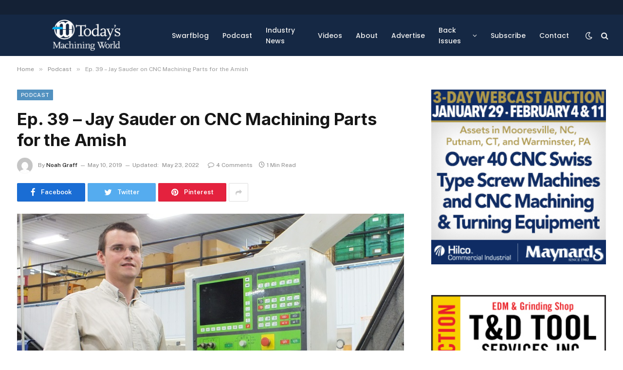

--- FILE ---
content_type: text/html; charset=UTF-8
request_url: https://todaysmachiningworld.com/jay-sauder/
body_size: 20508
content:

<!DOCTYPE html>
<html lang="en-US" class="s-light site-s-light">

<head>

	<meta charset="UTF-8" />
	<meta name="viewport" content="width=device-width, initial-scale=1" />
	<title>Ep. 39 &#8211; Jay Sauder on CNC Machining Parts for the Amish &#8211; Today’s Machining World</title><link rel="preload" as="image" imagesrcset="https://todaysmachiningworld.com/wp-content/uploads/2019/05/jay-with-smile-580x393.jpg 580w, https://todaysmachiningworld.com/wp-content/uploads/2019/05/jay-with-smile-123x83.jpg 123w, https://todaysmachiningworld.com/wp-content/uploads/2019/05/jay-with-smile-768x520.jpg 768w, https://todaysmachiningworld.com/wp-content/uploads/2019/05/jay-with-smile-624x423.jpg 624w, https://todaysmachiningworld.com/wp-content/uploads/2019/05/jay-with-smile-600x407.jpg 600w, https://todaysmachiningworld.com/wp-content/uploads/2019/05/jay-with-smile.jpg 800w" imagesizes="(max-width: 814px) 100vw, 814px" /><link rel="preload" as="font" href="https://todaysmachiningworld.com/wp-content/themes/smart-mag/css/icons/fonts/ts-icons.woff2?v2.2" type="font/woff2" crossorigin="anonymous" />
<meta name='robots' content='max-image-preview:large' />
	<style>img:is([sizes="auto" i], [sizes^="auto," i]) { contain-intrinsic-size: 3000px 1500px }</style>
	<link rel='dns-prefetch' href='//fonts.googleapis.com' />
<script type="text/javascript">
/* <![CDATA[ */
window._wpemojiSettings = {"baseUrl":"https:\/\/s.w.org\/images\/core\/emoji\/15.0.3\/72x72\/","ext":".png","svgUrl":"https:\/\/s.w.org\/images\/core\/emoji\/15.0.3\/svg\/","svgExt":".svg","source":{"concatemoji":"https:\/\/todaysmachiningworld.com\/wp-includes\/js\/wp-emoji-release.min.js?ver=3b1a774ffca4bcdebcdebfd20074f6f8"}};
/*! This file is auto-generated */
!function(i,n){var o,s,e;function c(e){try{var t={supportTests:e,timestamp:(new Date).valueOf()};sessionStorage.setItem(o,JSON.stringify(t))}catch(e){}}function p(e,t,n){e.clearRect(0,0,e.canvas.width,e.canvas.height),e.fillText(t,0,0);var t=new Uint32Array(e.getImageData(0,0,e.canvas.width,e.canvas.height).data),r=(e.clearRect(0,0,e.canvas.width,e.canvas.height),e.fillText(n,0,0),new Uint32Array(e.getImageData(0,0,e.canvas.width,e.canvas.height).data));return t.every(function(e,t){return e===r[t]})}function u(e,t,n){switch(t){case"flag":return n(e,"\ud83c\udff3\ufe0f\u200d\u26a7\ufe0f","\ud83c\udff3\ufe0f\u200b\u26a7\ufe0f")?!1:!n(e,"\ud83c\uddfa\ud83c\uddf3","\ud83c\uddfa\u200b\ud83c\uddf3")&&!n(e,"\ud83c\udff4\udb40\udc67\udb40\udc62\udb40\udc65\udb40\udc6e\udb40\udc67\udb40\udc7f","\ud83c\udff4\u200b\udb40\udc67\u200b\udb40\udc62\u200b\udb40\udc65\u200b\udb40\udc6e\u200b\udb40\udc67\u200b\udb40\udc7f");case"emoji":return!n(e,"\ud83d\udc26\u200d\u2b1b","\ud83d\udc26\u200b\u2b1b")}return!1}function f(e,t,n){var r="undefined"!=typeof WorkerGlobalScope&&self instanceof WorkerGlobalScope?new OffscreenCanvas(300,150):i.createElement("canvas"),a=r.getContext("2d",{willReadFrequently:!0}),o=(a.textBaseline="top",a.font="600 32px Arial",{});return e.forEach(function(e){o[e]=t(a,e,n)}),o}function t(e){var t=i.createElement("script");t.src=e,t.defer=!0,i.head.appendChild(t)}"undefined"!=typeof Promise&&(o="wpEmojiSettingsSupports",s=["flag","emoji"],n.supports={everything:!0,everythingExceptFlag:!0},e=new Promise(function(e){i.addEventListener("DOMContentLoaded",e,{once:!0})}),new Promise(function(t){var n=function(){try{var e=JSON.parse(sessionStorage.getItem(o));if("object"==typeof e&&"number"==typeof e.timestamp&&(new Date).valueOf()<e.timestamp+604800&&"object"==typeof e.supportTests)return e.supportTests}catch(e){}return null}();if(!n){if("undefined"!=typeof Worker&&"undefined"!=typeof OffscreenCanvas&&"undefined"!=typeof URL&&URL.createObjectURL&&"undefined"!=typeof Blob)try{var e="postMessage("+f.toString()+"("+[JSON.stringify(s),u.toString(),p.toString()].join(",")+"));",r=new Blob([e],{type:"text/javascript"}),a=new Worker(URL.createObjectURL(r),{name:"wpTestEmojiSupports"});return void(a.onmessage=function(e){c(n=e.data),a.terminate(),t(n)})}catch(e){}c(n=f(s,u,p))}t(n)}).then(function(e){for(var t in e)n.supports[t]=e[t],n.supports.everything=n.supports.everything&&n.supports[t],"flag"!==t&&(n.supports.everythingExceptFlag=n.supports.everythingExceptFlag&&n.supports[t]);n.supports.everythingExceptFlag=n.supports.everythingExceptFlag&&!n.supports.flag,n.DOMReady=!1,n.readyCallback=function(){n.DOMReady=!0}}).then(function(){return e}).then(function(){var e;n.supports.everything||(n.readyCallback(),(e=n.source||{}).concatemoji?t(e.concatemoji):e.wpemoji&&e.twemoji&&(t(e.twemoji),t(e.wpemoji)))}))}((window,document),window._wpemojiSettings);
/* ]]> */
</script>
<style id='wp-emoji-styles-inline-css' type='text/css'>

	img.wp-smiley, img.emoji {
		display: inline !important;
		border: none !important;
		box-shadow: none !important;
		height: 1em !important;
		width: 1em !important;
		margin: 0 0.07em !important;
		vertical-align: -0.1em !important;
		background: none !important;
		padding: 0 !important;
	}
</style>
<link rel='stylesheet' id='wp-block-library-css' href='https://todaysmachiningworld.com/wp-includes/css/dist/block-library/style.min.css?ver=3b1a774ffca4bcdebcdebfd20074f6f8' type='text/css' media='all' />
<style id='powerpress-player-block-style-inline-css' type='text/css'>


</style>
<style id='classic-theme-styles-inline-css' type='text/css'>
/*! This file is auto-generated */
.wp-block-button__link{color:#fff;background-color:#32373c;border-radius:9999px;box-shadow:none;text-decoration:none;padding:calc(.667em + 2px) calc(1.333em + 2px);font-size:1.125em}.wp-block-file__button{background:#32373c;color:#fff;text-decoration:none}
</style>
<style id='global-styles-inline-css' type='text/css'>
:root{--wp--preset--aspect-ratio--square: 1;--wp--preset--aspect-ratio--4-3: 4/3;--wp--preset--aspect-ratio--3-4: 3/4;--wp--preset--aspect-ratio--3-2: 3/2;--wp--preset--aspect-ratio--2-3: 2/3;--wp--preset--aspect-ratio--16-9: 16/9;--wp--preset--aspect-ratio--9-16: 9/16;--wp--preset--color--black: #000000;--wp--preset--color--cyan-bluish-gray: #abb8c3;--wp--preset--color--white: #ffffff;--wp--preset--color--pale-pink: #f78da7;--wp--preset--color--vivid-red: #cf2e2e;--wp--preset--color--luminous-vivid-orange: #ff6900;--wp--preset--color--luminous-vivid-amber: #fcb900;--wp--preset--color--light-green-cyan: #7bdcb5;--wp--preset--color--vivid-green-cyan: #00d084;--wp--preset--color--pale-cyan-blue: #8ed1fc;--wp--preset--color--vivid-cyan-blue: #0693e3;--wp--preset--color--vivid-purple: #9b51e0;--wp--preset--gradient--vivid-cyan-blue-to-vivid-purple: linear-gradient(135deg,rgba(6,147,227,1) 0%,rgb(155,81,224) 100%);--wp--preset--gradient--light-green-cyan-to-vivid-green-cyan: linear-gradient(135deg,rgb(122,220,180) 0%,rgb(0,208,130) 100%);--wp--preset--gradient--luminous-vivid-amber-to-luminous-vivid-orange: linear-gradient(135deg,rgba(252,185,0,1) 0%,rgba(255,105,0,1) 100%);--wp--preset--gradient--luminous-vivid-orange-to-vivid-red: linear-gradient(135deg,rgba(255,105,0,1) 0%,rgb(207,46,46) 100%);--wp--preset--gradient--very-light-gray-to-cyan-bluish-gray: linear-gradient(135deg,rgb(238,238,238) 0%,rgb(169,184,195) 100%);--wp--preset--gradient--cool-to-warm-spectrum: linear-gradient(135deg,rgb(74,234,220) 0%,rgb(151,120,209) 20%,rgb(207,42,186) 40%,rgb(238,44,130) 60%,rgb(251,105,98) 80%,rgb(254,248,76) 100%);--wp--preset--gradient--blush-light-purple: linear-gradient(135deg,rgb(255,206,236) 0%,rgb(152,150,240) 100%);--wp--preset--gradient--blush-bordeaux: linear-gradient(135deg,rgb(254,205,165) 0%,rgb(254,45,45) 50%,rgb(107,0,62) 100%);--wp--preset--gradient--luminous-dusk: linear-gradient(135deg,rgb(255,203,112) 0%,rgb(199,81,192) 50%,rgb(65,88,208) 100%);--wp--preset--gradient--pale-ocean: linear-gradient(135deg,rgb(255,245,203) 0%,rgb(182,227,212) 50%,rgb(51,167,181) 100%);--wp--preset--gradient--electric-grass: linear-gradient(135deg,rgb(202,248,128) 0%,rgb(113,206,126) 100%);--wp--preset--gradient--midnight: linear-gradient(135deg,rgb(2,3,129) 0%,rgb(40,116,252) 100%);--wp--preset--font-size--small: 13px;--wp--preset--font-size--medium: 20px;--wp--preset--font-size--large: 36px;--wp--preset--font-size--x-large: 42px;--wp--preset--spacing--20: 0.44rem;--wp--preset--spacing--30: 0.67rem;--wp--preset--spacing--40: 1rem;--wp--preset--spacing--50: 1.5rem;--wp--preset--spacing--60: 2.25rem;--wp--preset--spacing--70: 3.38rem;--wp--preset--spacing--80: 5.06rem;--wp--preset--shadow--natural: 6px 6px 9px rgba(0, 0, 0, 0.2);--wp--preset--shadow--deep: 12px 12px 50px rgba(0, 0, 0, 0.4);--wp--preset--shadow--sharp: 6px 6px 0px rgba(0, 0, 0, 0.2);--wp--preset--shadow--outlined: 6px 6px 0px -3px rgba(255, 255, 255, 1), 6px 6px rgba(0, 0, 0, 1);--wp--preset--shadow--crisp: 6px 6px 0px rgba(0, 0, 0, 1);}:where(.is-layout-flex){gap: 0.5em;}:where(.is-layout-grid){gap: 0.5em;}body .is-layout-flex{display: flex;}.is-layout-flex{flex-wrap: wrap;align-items: center;}.is-layout-flex > :is(*, div){margin: 0;}body .is-layout-grid{display: grid;}.is-layout-grid > :is(*, div){margin: 0;}:where(.wp-block-columns.is-layout-flex){gap: 2em;}:where(.wp-block-columns.is-layout-grid){gap: 2em;}:where(.wp-block-post-template.is-layout-flex){gap: 1.25em;}:where(.wp-block-post-template.is-layout-grid){gap: 1.25em;}.has-black-color{color: var(--wp--preset--color--black) !important;}.has-cyan-bluish-gray-color{color: var(--wp--preset--color--cyan-bluish-gray) !important;}.has-white-color{color: var(--wp--preset--color--white) !important;}.has-pale-pink-color{color: var(--wp--preset--color--pale-pink) !important;}.has-vivid-red-color{color: var(--wp--preset--color--vivid-red) !important;}.has-luminous-vivid-orange-color{color: var(--wp--preset--color--luminous-vivid-orange) !important;}.has-luminous-vivid-amber-color{color: var(--wp--preset--color--luminous-vivid-amber) !important;}.has-light-green-cyan-color{color: var(--wp--preset--color--light-green-cyan) !important;}.has-vivid-green-cyan-color{color: var(--wp--preset--color--vivid-green-cyan) !important;}.has-pale-cyan-blue-color{color: var(--wp--preset--color--pale-cyan-blue) !important;}.has-vivid-cyan-blue-color{color: var(--wp--preset--color--vivid-cyan-blue) !important;}.has-vivid-purple-color{color: var(--wp--preset--color--vivid-purple) !important;}.has-black-background-color{background-color: var(--wp--preset--color--black) !important;}.has-cyan-bluish-gray-background-color{background-color: var(--wp--preset--color--cyan-bluish-gray) !important;}.has-white-background-color{background-color: var(--wp--preset--color--white) !important;}.has-pale-pink-background-color{background-color: var(--wp--preset--color--pale-pink) !important;}.has-vivid-red-background-color{background-color: var(--wp--preset--color--vivid-red) !important;}.has-luminous-vivid-orange-background-color{background-color: var(--wp--preset--color--luminous-vivid-orange) !important;}.has-luminous-vivid-amber-background-color{background-color: var(--wp--preset--color--luminous-vivid-amber) !important;}.has-light-green-cyan-background-color{background-color: var(--wp--preset--color--light-green-cyan) !important;}.has-vivid-green-cyan-background-color{background-color: var(--wp--preset--color--vivid-green-cyan) !important;}.has-pale-cyan-blue-background-color{background-color: var(--wp--preset--color--pale-cyan-blue) !important;}.has-vivid-cyan-blue-background-color{background-color: var(--wp--preset--color--vivid-cyan-blue) !important;}.has-vivid-purple-background-color{background-color: var(--wp--preset--color--vivid-purple) !important;}.has-black-border-color{border-color: var(--wp--preset--color--black) !important;}.has-cyan-bluish-gray-border-color{border-color: var(--wp--preset--color--cyan-bluish-gray) !important;}.has-white-border-color{border-color: var(--wp--preset--color--white) !important;}.has-pale-pink-border-color{border-color: var(--wp--preset--color--pale-pink) !important;}.has-vivid-red-border-color{border-color: var(--wp--preset--color--vivid-red) !important;}.has-luminous-vivid-orange-border-color{border-color: var(--wp--preset--color--luminous-vivid-orange) !important;}.has-luminous-vivid-amber-border-color{border-color: var(--wp--preset--color--luminous-vivid-amber) !important;}.has-light-green-cyan-border-color{border-color: var(--wp--preset--color--light-green-cyan) !important;}.has-vivid-green-cyan-border-color{border-color: var(--wp--preset--color--vivid-green-cyan) !important;}.has-pale-cyan-blue-border-color{border-color: var(--wp--preset--color--pale-cyan-blue) !important;}.has-vivid-cyan-blue-border-color{border-color: var(--wp--preset--color--vivid-cyan-blue) !important;}.has-vivid-purple-border-color{border-color: var(--wp--preset--color--vivid-purple) !important;}.has-vivid-cyan-blue-to-vivid-purple-gradient-background{background: var(--wp--preset--gradient--vivid-cyan-blue-to-vivid-purple) !important;}.has-light-green-cyan-to-vivid-green-cyan-gradient-background{background: var(--wp--preset--gradient--light-green-cyan-to-vivid-green-cyan) !important;}.has-luminous-vivid-amber-to-luminous-vivid-orange-gradient-background{background: var(--wp--preset--gradient--luminous-vivid-amber-to-luminous-vivid-orange) !important;}.has-luminous-vivid-orange-to-vivid-red-gradient-background{background: var(--wp--preset--gradient--luminous-vivid-orange-to-vivid-red) !important;}.has-very-light-gray-to-cyan-bluish-gray-gradient-background{background: var(--wp--preset--gradient--very-light-gray-to-cyan-bluish-gray) !important;}.has-cool-to-warm-spectrum-gradient-background{background: var(--wp--preset--gradient--cool-to-warm-spectrum) !important;}.has-blush-light-purple-gradient-background{background: var(--wp--preset--gradient--blush-light-purple) !important;}.has-blush-bordeaux-gradient-background{background: var(--wp--preset--gradient--blush-bordeaux) !important;}.has-luminous-dusk-gradient-background{background: var(--wp--preset--gradient--luminous-dusk) !important;}.has-pale-ocean-gradient-background{background: var(--wp--preset--gradient--pale-ocean) !important;}.has-electric-grass-gradient-background{background: var(--wp--preset--gradient--electric-grass) !important;}.has-midnight-gradient-background{background: var(--wp--preset--gradient--midnight) !important;}.has-small-font-size{font-size: var(--wp--preset--font-size--small) !important;}.has-medium-font-size{font-size: var(--wp--preset--font-size--medium) !important;}.has-large-font-size{font-size: var(--wp--preset--font-size--large) !important;}.has-x-large-font-size{font-size: var(--wp--preset--font-size--x-large) !important;}
:where(.wp-block-post-template.is-layout-flex){gap: 1.25em;}:where(.wp-block-post-template.is-layout-grid){gap: 1.25em;}
:where(.wp-block-columns.is-layout-flex){gap: 2em;}:where(.wp-block-columns.is-layout-grid){gap: 2em;}
:root :where(.wp-block-pullquote){font-size: 1.5em;line-height: 1.6;}
</style>
<link rel='stylesheet' id='smartmag-core-css' href='https://todaysmachiningworld.com/wp-content/themes/smart-mag/style.css?ver=7.0.1' type='text/css' media='all' />
<style id='smartmag-core-inline-css' type='text/css'>
:root { --c-main: #5291c0;
--c-main-rgb: 82,145,192;
--title-font: "Inter", system-ui, -apple-system, "Segoe UI", Arial, sans-serif;
--h-font: "Inter", system-ui, -apple-system, "Segoe UI", Arial, sans-serif;
--main-width: 1240px; }
.s-dark body { background-color: #111c2d; }
.smart-head-main .smart-head-top { --head-h: 30px; }
.s-dark .smart-head-main .smart-head-top,
.smart-head-main .s-dark.smart-head-top { background-color: #142135; }
.smart-head-main .smart-head-mid { --head-h: 85px; }
.s-dark .smart-head-main .smart-head-mid,
.smart-head-main .s-dark.smart-head-mid { background-color: #152844; }
.navigation { font-family: "Poppins", system-ui, -apple-system, "Segoe UI", Arial, sans-serif; }
.navigation-main .menu > li > a { font-size: 14px; font-weight: 500; letter-spacing: 0em; }
.navigation-main { --nav-items-space: 14px; }
.s-dark .navigation { --c-nav-drop-bg: #11223d; }
.s-dark .smart-head-mobile .smart-head-mid,
.smart-head-mobile .s-dark.smart-head-mid { background-color: #142135; }
.s-dark .off-canvas, .off-canvas.s-dark { background-color: #142135; }
.navigation-small { margin-left: calc(-1 * var(--nav-items-space)); }
.s-dark .search-modal.mfp-bg, 
.s-dark.search-modal.mfp-bg { background-color: #0d1623; }
.s-dark .upper-footer { background-color: #0d1623; }
.s-dark .lower-footer { background-color: #05101e; }
.l-post { --media-radius: 5px; }
.block-head-c .heading { font-size: 18px; }
.block-head-c { --line-weight: 4px; --c-line: var(--c-main); --border-weight: 2px; --c-border: #152b4b; }
.loop-grid-base .post-title { font-size: 18px; }
.loop-list .post-title { font-size: 21px; }
.loop-small .post-title { font-size: 15px; }
.post-share-float .share-text { font-weight: bold; }
.post-share-float .service { font-size: 17px; }
@media (min-width: 940px) and (max-width: 1200px) { .navigation-main .menu > li > a { font-size: calc(10px + (14px - 10px) * .7); } }


</style>
<link rel='stylesheet' id='smartmag-fonts-css' href='https://fonts.googleapis.com/css?family=Public+Sans%3A400%2C400i%2C500%2C600%2C700&#038;display=swap' type='text/css' media='all' />
<link rel='stylesheet' id='magnific-popup-css' href='https://todaysmachiningworld.com/wp-content/themes/smart-mag/css/lightbox.css?ver=7.0.1' type='text/css' media='all' />
<link rel='stylesheet' id='smartmag-icons-css' href='https://todaysmachiningworld.com/wp-content/themes/smart-mag/css/icons/icons.css?ver=7.0.1' type='text/css' media='all' />
<link rel='stylesheet' id='smart-mag-child-css' href='https://todaysmachiningworld.com/wp-content/themes/smart-mag-child/style.css?ver=1.0' type='text/css' media='all' />
<link rel='stylesheet' id='smartmag-gfonts-custom-css' href='https://fonts.googleapis.com/css?family=Inter%3A400%2C500%2C600%2C700%7CPoppins%3A400%2C500%2C600%2C700&#038;display=swap' type='text/css' media='all' />
<script type="text/javascript" src="https://todaysmachiningworld.com/wp-includes/js/jquery/jquery.min.js?ver=3.7.1" id="jquery-core-js"></script>
<script type="text/javascript" src="https://todaysmachiningworld.com/wp-includes/js/jquery/jquery-migrate.min.js?ver=3.4.1" id="jquery-migrate-js"></script>
<link rel="https://api.w.org/" href="https://todaysmachiningworld.com/wp-json/" /><link rel="alternate" title="JSON" type="application/json" href="https://todaysmachiningworld.com/wp-json/wp/v2/posts/26910" /><link rel="EditURI" type="application/rsd+xml" title="RSD" href="https://todaysmachiningworld.com/xmlrpc.php?rsd" />

<link rel="canonical" href="https://todaysmachiningworld.com/jay-sauder/" />
<link rel='shortlink' href='https://todaysmachiningworld.com/?p=26910' />
<link rel="alternate" title="oEmbed (JSON)" type="application/json+oembed" href="https://todaysmachiningworld.com/wp-json/oembed/1.0/embed?url=https%3A%2F%2Ftodaysmachiningworld.com%2Fjay-sauder%2F" />
<link rel="alternate" title="oEmbed (XML)" type="text/xml+oembed" href="https://todaysmachiningworld.com/wp-json/oembed/1.0/embed?url=https%3A%2F%2Ftodaysmachiningworld.com%2Fjay-sauder%2F&#038;format=xml" />
            <script type="text/javascript"><!--
                                function powerpress_pinw(pinw_url){window.open(pinw_url, 'PowerPressPlayer','toolbar=0,status=0,resizable=1,width=460,height=320');	return false;}
                //-->

                // tabnab protection
                window.addEventListener('load', function () {
                    // make all links have rel="noopener noreferrer"
                    document.querySelectorAll('a[target="_blank"]').forEach(link => {
                        link.setAttribute('rel', 'noopener noreferrer');
                    });
                });
            </script>
            <script type="text/javascript">
(function(url){
	if(/(?:Chrome\/26\.0\.1410\.63 Safari\/537\.31|WordfenceTestMonBot)/.test(navigator.userAgent)){ return; }
	var addEvent = function(evt, handler) {
		if (window.addEventListener) {
			document.addEventListener(evt, handler, false);
		} else if (window.attachEvent) {
			document.attachEvent('on' + evt, handler);
		}
	};
	var removeEvent = function(evt, handler) {
		if (window.removeEventListener) {
			document.removeEventListener(evt, handler, false);
		} else if (window.detachEvent) {
			document.detachEvent('on' + evt, handler);
		}
	};
	var evts = 'contextmenu dblclick drag dragend dragenter dragleave dragover dragstart drop keydown keypress keyup mousedown mousemove mouseout mouseover mouseup mousewheel scroll'.split(' ');
	var logHuman = function() {
		if (window.wfLogHumanRan) { return; }
		window.wfLogHumanRan = true;
		var wfscr = document.createElement('script');
		wfscr.type = 'text/javascript';
		wfscr.async = true;
		wfscr.src = url + '&r=' + Math.random();
		(document.getElementsByTagName('head')[0]||document.getElementsByTagName('body')[0]).appendChild(wfscr);
		for (var i = 0; i < evts.length; i++) {
			removeEvent(evts[i], logHuman);
		}
	};
	for (var i = 0; i < evts.length; i++) {
		addEvent(evts[i], logHuman);
	}
})('//todaysmachiningworld.com/?wordfence_lh=1&hid=D7FC85E65E918417463C1D07FF610958');
</script>
		<script>
		var BunyadSchemeKey = 'bunyad-scheme';
		(() => {
			const d = document.documentElement;
			const c = d.classList;
			const scheme = localStorage.getItem(BunyadSchemeKey);
			if (scheme) {
				d.dataset.origClass = c;
				scheme === 'dark' ? c.remove('s-light', 'site-s-light') : c.remove('s-dark', 'site-s-dark');
				c.add('site-s-' + scheme, 's-' + scheme);
			}
		})();
		</script>
		<meta name="generator" content="Elementor 3.21.8; features: e_optimized_assets_loading, e_optimized_css_loading, additional_custom_breakpoints; settings: css_print_method-external, google_font-enabled, font_display-auto">
<!-- NEW G4 Added 12/17/22-->

<!-- Google tag (gtag.js) -->
<script async src="https://www.googletagmanager.com/gtag/js?id=G-NWLGKDSGZD"></script>
<script>
  window.dataLayer = window.dataLayer || [];
  function gtag(){dataLayer.push(arguments);}
  gtag('js', new Date());

  gtag('config', 'G-NWLGKDSGZD');
</script>


<!-- OLD ANALYTICS TO BE REMOVED -->
<script>
(function(i,s,o,g,r,a,m){i['GoogleAnalyticsObject']=r;i[r]=i[r]||function(){
(i[r].q=i[r].q||[]).push(arguments)},i[r].l=1*new Date();a=s.createElement(o),
m=s.getElementsByTagName(o)[0];a.async=1;a.src=g;m.parentNode.insertBefore(a,m)
})(window,document,'script','https://www.google-analytics.com/analytics.js','ga');

ga('create', 'UA-2790758-1', 'auto');
ga('send', 'pageview');
</script>





<!-- Custom Google Event Tracking Code -->
<script type="text/javascript">
function addImageClicks() {
  $('.ad').each(function() {
    $(this).on('click', function(item){
      console.log('Ad click');
      console.log($(this).attr('href'));
      ga('send', 'event', {
        eventCategory: 'Ad Click',
        eventAction: 'Click',
        eventLabel: $(this).attr('href')
      });
    });
  });
}
</script>

<script type="text/javascript">
function addImageImpressions() {
  $('.ad').each(function(item) {
    console.log($(this).attr('post-id'));
    ga('send', 'event', {
      eventCategory: 'Ad Impression',
      eventAction: 'View',
      eventLabel: $(this).attr('href')
   });
  });
}
</script>

<script type="text/javascript">
$(document).ready(function () {
	addImageImpressions();
	addImageClicks();

	$('a.ad').on('click', function (e) {
		// Since we're already passing the data through the link, we don't need to do anything else. Just pull the url from the link.
		var url = $(this).attr('href');
		var postid = $(this).attr('post-id');
		var data = {
				action: 'tm_click_count_add',
				postid: postid
			};
		window.open(url);

		e.preventDefault();
		return false;  
	});
});
</script>		<style type="text/css" id="wp-custom-css">
			.related-posts {
  display: none;
}

.ts-comments-show {
	display:block
}

.author-box {
  display: none;
}

.sidebar-image {
  width: 100%;
  height: auto !important;
  margin-bottom: 40px;
}

.podcast-badge {
  width: 30%;
  margin-right: 3%;
  margin-bottom: 20px;
  float:left;
}

#ic_signupform .elcontainer.generous .formEl:not(.hidden-field) input[type="text"], #ic_signupform .elcontainer.generous .formEl:not(.hidden-field) select {
  height: 3em;
  padding: 0 .5em;
  max-width: ;
}

.elcontainer.generous.inline-label-right .formEl.fieldtype-input label, #ic_signupform .elcontainer.generous.inline-label-right .formEl.fieldtype-dropdown label, #ic_signupform .elcontainer.generous.inline-label-right .formEl.fieldtype-radio h3, #ic_signupform .elcontainer.generous.inline-label-right .formEl.fieldtype-checkbox h3 {
  padding-right: .5em;
  font-weight: 300;
}

#ic_signupform .elcontainer {
  margin: 0 auto;
  -webkit-box-sizing: border-box;
  -moz-box-sizing: border-box;
  box-sizing: border-box;
  border: 1px solid #ddd !important;
  padding: 20px 10px !important;
  border-radius: 4px !important;
  margin: 40px 0px;
}

/* CUSTOM LIKE BUTTON */
.cld-common-wrap img {
  min-width: 44px;
}

.cld-like-dislike-wrap {
  margin-top: 20px;
}

.cld-like-wrap.cld-common-wrap {
  background: #eee;
  padding: 10px 20px 6px 20px;
  border-radius: 99px;
}

@media only screen and (max-width: 600px) {

.podcast-badge {
  width: 100%;
  margin-right: 0%;
  margin-bottom: 20px;
  float:none;
}

}		</style>
		
	<script>
	document.querySelector('head').innerHTML += '<style class="bunyad-img-effects-css">.main-wrap .wp-post-image, .post-content img { opacity: 0; }</style>';
	</script>

</head>

<body class="post-template-default single single-post postid-26910 single-format-standard right-sidebar post-layout-modern post-cat-374 has-lb has-lb-sm img-effects layout-normal elementor-default elementor-kit-33073">



<div class="main-wrap">

	
<div class="off-canvas-backdrop"></div>
<div class="mobile-menu-container off-canvas s-dark hide-menu-lg" id="off-canvas">

	<div class="off-canvas-head">
		<a href="#" class="close"><i class="tsi tsi-times"></i></a>

		<div class="ts-logo">
					</div>
	</div>

	<div class="off-canvas-content">

					<ul class="mobile-menu"></ul>
		
		
		
		<div class="spc-social spc-social-b smart-head-social">
		
			
				<a href="https://www.facebook.com/todaysmachiningworld" class="link s-facebook" target="_blank" rel="noopener">
					<i class="icon tsi tsi-facebook"></i>
					<span class="visuallyhidden">Facebook</span>
				</a>
									
			
				<a href="https://twitter.com/TMWSwarfblog" class="link s-twitter" target="_blank" rel="noopener">
					<i class="icon tsi tsi-twitter"></i>
					<span class="visuallyhidden">Twitter</span>
				</a>
									
			
				<a href="https://www.instagram.com/todaysmachiningworld/" class="link s-instagram" target="_blank" rel="noopener">
					<i class="icon tsi tsi-instagram"></i>
					<span class="visuallyhidden">Instagram</span>
				</a>
									
			
		</div>

		
	</div>

</div>
<div class="smart-head smart-head-a smart-head-main" id="smart-head" data-sticky="auto" data-sticky-type="smart">
	
	<div class="smart-head-row smart-head-top s-dark smart-head-row-full">

		<div class="inner wrap">

							
				<div class="items items-left ">
					<div class="nav-wrap">
		<nav class="navigation navigation-small nav-hov-a">
					</nav>
	</div>
				</div>

							
				<div class="items items-center empty">
								</div>

							
				<div class="items items-right ">
								</div>

						
		</div>
	</div>

	
	<div class="smart-head-row smart-head-mid smart-head-row-3 s-dark has-center-nav smart-head-row-full">

		<div class="inner wrap">

							
				<div class="items items-left ">
					<a href="https://todaysmachiningworld.com/" title="Today’s Machining World" rel="home" class="logo-link ts-logo logo-is-image">
		<span>
			
				
					<img src="https://todaysmachiningworld.com/wp-content/uploads/2022/03/tmw-logo.png" class="logo-image logo-image-dark" alt="Today’s Machining World" width="294" height="135"/><img src="https://todaysmachiningworld.com/wp-content/uploads/2022/03/tmw-logo.png" class="logo-image" alt="Today’s Machining World" width="294" height="135"/>
									 
					</span>
	</a>				</div>

							
				<div class="items items-center ">
					<div class="nav-wrap">
		<nav class="navigation navigation-main nav-hov-b">
			<ul id="menu-primary-menu" class="menu"><li id="menu-item-33692" class="menu-item menu-item-type-post_type menu-item-object-page menu-item-33692"><a href="https://todaysmachiningworld.com/swarfblog/">Swarfblog</a></li>
<li id="menu-item-25695" class="menu-item menu-item-type-custom menu-item-object-custom menu-item-25695"><a href="/swarfcast">Podcast</a></li>
<li id="menu-item-16689" class="menu-item menu-item-type-custom menu-item-object-custom menu-item-16689"><a href="/industrynews">Industry News</a></li>
<li id="menu-item-34068" class="menu-item menu-item-type-post_type menu-item-object-page menu-item-34068"><a href="https://todaysmachiningworld.com/videos/">Videos</a></li>
<li id="menu-item-26096" class="menu-item menu-item-type-post_type menu-item-object-page menu-item-26096"><a href="https://todaysmachiningworld.com/about/">About</a></li>
<li id="menu-item-33213" class="menu-item menu-item-type-post_type menu-item-object-page menu-item-33213"><a href="https://todaysmachiningworld.com/advertising/">Advertise</a></li>
<li id="menu-item-33839" class="menu-item menu-item-type-custom menu-item-object-custom menu-item-has-children menu-item-33839"><a href="#">Back Issues</a>
<ul class="sub-menu">
	<li id="menu-item-33299" class="menu-item menu-item-type-post_type menu-item-object-page menu-item-33299"><a href="https://todaysmachiningworld.com/editors-notes/">Editor&#8217;s Notes</a></li>
	<li id="menu-item-33417" class="menu-item menu-item-type-post_type menu-item-object-page menu-item-33417"><a href="https://todaysmachiningworld.com/featured-stories/">Featured Stories</a></li>
	<li id="menu-item-33314" class="menu-item menu-item-type-post_type menu-item-object-page menu-item-33314"><a href="https://todaysmachiningworld.com/forum/">Forum</a></li>
	<li id="menu-item-33330" class="menu-item menu-item-type-post_type menu-item-object-page menu-item-33330"><a href="https://todaysmachiningworld.com/how-it-works/">How it Works</a></li>
	<li id="menu-item-33345" class="menu-item menu-item-type-post_type menu-item-object-page menu-item-33345"><a href="https://todaysmachiningworld.com/lloyd-graffs-afterthought/">Lloyd Graff’s Afterthought</a></li>
	<li id="menu-item-33447" class="menu-item menu-item-type-post_type menu-item-object-page menu-item-33447"><a href="https://todaysmachiningworld.com/reviews/">Reviews</a></li>
	<li id="menu-item-33387" class="menu-item menu-item-type-post_type menu-item-object-page menu-item-33387"><a href="https://todaysmachiningworld.com/shop-doc-3/">Shop Doc</a></li>
	<li id="menu-item-33436" class="menu-item menu-item-type-post_type menu-item-object-page menu-item-33436"><a href="https://todaysmachiningworld.com/interviews/">Interviews</a></li>
	<li id="menu-item-33614" class="menu-item menu-item-type-post_type menu-item-object-page menu-item-33614"><a href="https://todaysmachiningworld.com/back-issues/">Magazine Back Issues</a></li>
</ul>
</li>
<li id="menu-item-33247" class="menu-item menu-item-type-post_type menu-item-object-page menu-item-33247"><a href="https://todaysmachiningworld.com/join-email-list/">Subscribe</a></li>
<li id="menu-item-28508" class="menu-item menu-item-type-post_type menu-item-object-page menu-item-28508"><a href="https://todaysmachiningworld.com/contact/">Contact</a></li>
</ul>		</nav>
	</div>
				</div>

							
				<div class="items items-right ">
				
<div class="scheme-switcher has-icon-only">
	<a href="#" class="toggle is-icon toggle-dark" title="Switch to Dark Design - easier on eyes.">
		<i class="icon tsi tsi-moon"></i>
	</a>
	<a href="#" class="toggle is-icon toggle-light" title="Switch to Light Design.">
		<i class="icon tsi tsi-bright"></i>
	</a>
</div>

	<a href="#" class="search-icon has-icon-only is-icon" title="Search">
		<i class="tsi tsi-search"></i>
	</a>

				</div>

						
		</div>
	</div>

	</div>
<div class="smart-head smart-head-a smart-head-mobile" id="smart-head-mobile" data-sticky="mid" data-sticky-type>
	
	<div class="smart-head-row smart-head-mid smart-head-row-3 s-dark smart-head-row-full">

		<div class="inner wrap">

							
				<div class="items items-left ">
				
<button class="offcanvas-toggle has-icon" type="button" aria-label="Menu">
	<span class="hamburger-icon hamburger-icon-a">
		<span class="inner"></span>
	</span>
</button>				</div>

							
				<div class="items items-center ">
					<a href="https://todaysmachiningworld.com/" title="Today’s Machining World" rel="home" class="logo-link ts-logo logo-is-image">
		<span>
			
				
					<img src="https://todaysmachiningworld.com/wp-content/uploads/2022/03/tmw-logo.png" class="logo-image logo-image-dark" alt="Today’s Machining World" width="294" height="135"/><img src="https://todaysmachiningworld.com/wp-content/uploads/2022/03/tmw-logo.png" class="logo-image" alt="Today’s Machining World" width="294" height="135"/>
									 
					</span>
	</a>				</div>

							
				<div class="items items-right ">
				

	<a href="#" class="search-icon has-icon-only is-icon" title="Search">
		<i class="tsi tsi-search"></i>
	</a>

				</div>

						
		</div>
	</div>

	</div>
<nav class="breadcrumbs is-full-width breadcrumbs-a" id="breadcrumb"><div class="inner ts-contain "><span><a href="https://todaysmachiningworld.com/"><span>Home</span></a></span><span class="delim">&raquo;</span><span><a href="https://todaysmachiningworld.com/category/podcast/"><span>Podcast</span></a></span><span class="delim">&raquo;</span><span class="current">Ep. 39 &#8211; Jay Sauder on CNC Machining Parts for the Amish</span></div></nav>
<div class="main ts-contain cf right-sidebar">
	
		

<div class="ts-row">
	<div class="col-8 main-content">

					<div class="the-post-header s-head-modern s-head-modern-a">
	<div class="post-meta post-meta-a post-meta-left post-meta-single has-below"><div class="post-meta-items meta-above"><span class="meta-item cat-labels">
						
						<a href="https://todaysmachiningworld.com/category/podcast/" class="category term-color-374" rel="category">Podcast</a>
					</span>
					</div><h1 class="is-title post-title">Ep. 39 &#8211; Jay Sauder on CNC Machining Parts for the Amish</h1><div class="post-meta-items meta-below has-author-img"><span class="meta-item post-author has-img"><img alt='Noah Graff' src='https://secure.gravatar.com/avatar/8ba0be684255855ceb96ceb339ca8912?s=32&#038;d=mm&#038;r=g' srcset='https://secure.gravatar.com/avatar/8ba0be684255855ceb96ceb339ca8912?s=64&#038;d=mm&#038;r=g 2x' class='avatar avatar-32 photo' height='32' width='32' decoding='async'/><span class="by">By</span> <a href="https://todaysmachiningworld.com/author/ngraff/" title="Posts by Noah Graff" rel="author">Noah Graff</a></span><span class="meta-item date"><time class="post-date" datetime="2019-05-10T09:08:15-05:00">May 10, 2019</time></span><span class="meta-item has-next-icon date-modified"><span class="updated-on">Updated:</span><time class="post-date" datetime="2022-05-23T11:50:02-05:00">May 23, 2022</time></span><span class="has-next-icon meta-item comments has-icon"><a href="https://todaysmachiningworld.com/jay-sauder/#comments"><i class="tsi tsi-comment-o"></i>4 Comments</a></span><span class="meta-item read-time has-icon"><i class="tsi tsi-clock"></i>1 Min Read</span></div></div>
<div class="post-share post-share-b spc-social-bg ">
	
		
		<a href="https://www.facebook.com/sharer.php?u=https%3A%2F%2Ftodaysmachiningworld.com%2Fjay-sauder%2F" class="cf service s-facebook service-lg" 
			title="Share on Facebook" target="_blank" rel="noopener">
			<i class="tsi tsi-tsi tsi-facebook"></i>
			<span class="label">Facebook</span>
		</a>
			
		
		<a href="https://twitter.com/intent/tweet?url=https%3A%2F%2Ftodaysmachiningworld.com%2Fjay-sauder%2F&#038;text=Ep.%2039%20-%20Jay%20Sauder%20on%20CNC%20Machining%20Parts%20for%20the%20Amish" class="cf service s-twitter service-lg" 
			title="Share on Twitter" target="_blank" rel="noopener">
			<i class="tsi tsi-tsi tsi-twitter"></i>
			<span class="label">Twitter</span>
		</a>
			
		
		<a href="https://pinterest.com/pin/create/button/?url=https%3A%2F%2Ftodaysmachiningworld.com%2Fjay-sauder%2F&#038;media=https%3A%2F%2Ftodaysmachiningworld.com%2Fwp-content%2Fuploads%2F2019%2F05%2Fjay-with-smile.jpg&#038;description=Ep.%2039%20-%20Jay%20Sauder%20on%20CNC%20Machining%20Parts%20for%20the%20Amish" class="cf service s-pinterest service-lg" 
			title="Share on Pinterest" target="_blank" rel="noopener">
			<i class="tsi tsi-tsi tsi-pinterest"></i>
			<span class="label">Pinterest</span>
		</a>
			
		
		<a href="https://www.linkedin.com/shareArticle?mini=true&#038;url=https%3A%2F%2Ftodaysmachiningworld.com%2Fjay-sauder%2F" class="cf service s-linkedin service-sm" 
			title="Share on LinkedIn" target="_blank" rel="noopener">
			<i class="tsi tsi-tsi tsi-linkedin"></i>
			<span class="label">LinkedIn</span>
		</a>
			
		
		<a href="https://www.tumblr.com/share/link?url=https%3A%2F%2Ftodaysmachiningworld.com%2Fjay-sauder%2F&#038;name=Ep.%2039%20-%20Jay%20Sauder%20on%20CNC%20Machining%20Parts%20for%20the%20Amish" class="cf service s-tumblr service-sm" 
			title="Share on Tumblr" target="_blank" rel="noopener">
			<i class="tsi tsi-tsi tsi-tumblr"></i>
			<span class="label">Tumblr</span>
		</a>
			
		
		<a href="mailto:?subject=Ep.%2039%20-%20Jay%20Sauder%20on%20CNC%20Machining%20Parts%20for%20the%20Amish&#038;body=https%3A%2F%2Ftodaysmachiningworld.com%2Fjay-sauder%2F" class="cf service s-email service-sm" 
			title="Share via Email" target="_blank" rel="noopener">
			<i class="tsi tsi-tsi tsi-envelope-o"></i>
			<span class="label">Email</span>
		</a>
			
		
			<a href="#" class="show-more" title="Show More Social Sharing"><i class="tsi tsi-share"></i></a>
		
</div>
	
	
</div>		
					<div class="single-featured">
					
	<div class="featured">
				
			<a href="https://todaysmachiningworld.com/wp-content/uploads/2019/05/jay-with-smile.jpg" class="image-link media-ratio ar-bunyad-main" title="Ep. 39 &#8211; Jay Sauder on CNC Machining Parts for the Amish"><img fetchpriority="high" width="814" height="532" src="[data-uri]" class="attachment-large size-large lazyload wp-post-image" alt="" sizes="(max-width: 814px) 100vw, 814px" title="Ep. 39 &#8211; Jay Sauder on CNC Machining Parts for the Amish" decoding="async" data-srcset="https://todaysmachiningworld.com/wp-content/uploads/2019/05/jay-with-smile-580x393.jpg 580w, https://todaysmachiningworld.com/wp-content/uploads/2019/05/jay-with-smile-123x83.jpg 123w, https://todaysmachiningworld.com/wp-content/uploads/2019/05/jay-with-smile-768x520.jpg 768w, https://todaysmachiningworld.com/wp-content/uploads/2019/05/jay-with-smile-624x423.jpg 624w, https://todaysmachiningworld.com/wp-content/uploads/2019/05/jay-with-smile-600x407.jpg 600w, https://todaysmachiningworld.com/wp-content/uploads/2019/05/jay-with-smile.jpg 800w" data-src="https://todaysmachiningworld.com/wp-content/uploads/2019/05/jay-with-smile-580x393.jpg" /></a>		
								
				<div class="wp-caption-text">
					Jay Sauder of Sauder Machine 				</div>
					
						
			</div>

				</div>
		
		<div class="the-post s-post-modern">

			<article id="post-26910" class="post-26910 post type-post status-publish format-standard has-post-thumbnail category-podcast category-swarf-blog tag-amish tag-cnc-machines tag-jay-sauder tag-machining-2 tag-machinist tag-mennonite tag-sauder-machine">
				
<div class="post-content-wrap has-share-float">
						<div class="post-share-float share-float-b is-hidden spc-social-c-icon">
	<div class="inner">
					<span class="share-text">Share</span>
		
		<div class="services">
		
				
			<a href="https://www.facebook.com/sharer.php?u=https%3A%2F%2Ftodaysmachiningworld.com%2Fjay-sauder%2F" class="cf service s-facebook" target="_blank" title="Facebook">
				<i class="tsi tsi-facebook"></i>
				<span class="label">Facebook</span>
			</a>
				
				
			<a href="https://twitter.com/intent/tweet?url=https%3A%2F%2Ftodaysmachiningworld.com%2Fjay-sauder%2F&text=Ep.%2039%20-%20Jay%20Sauder%20on%20CNC%20Machining%20Parts%20for%20the%20Amish" class="cf service s-twitter" target="_blank" title="Twitter">
				<i class="tsi tsi-twitter"></i>
				<span class="label">Twitter</span>
			</a>
				
				
			<a href="https://www.linkedin.com/shareArticle?mini=true&url=https%3A%2F%2Ftodaysmachiningworld.com%2Fjay-sauder%2F" class="cf service s-linkedin" target="_blank" title="LinkedIn">
				<i class="tsi tsi-linkedin"></i>
				<span class="label">LinkedIn</span>
			</a>
				
				
			<a href="https://pinterest.com/pin/create/button/?url=https%3A%2F%2Ftodaysmachiningworld.com%2Fjay-sauder%2F&media=https%3A%2F%2Ftodaysmachiningworld.com%2Fwp-content%2Fuploads%2F2019%2F05%2Fjay-with-smile.jpg&description=Ep.%2039%20-%20Jay%20Sauder%20on%20CNC%20Machining%20Parts%20for%20the%20Amish" class="cf service s-pinterest" target="_blank" title="Pinterest">
				<i class="tsi tsi-pinterest-p"></i>
				<span class="label">Pinterest</span>
			</a>
				
				
			<a href="mailto:?subject=Ep.%2039%20-%20Jay%20Sauder%20on%20CNC%20Machining%20Parts%20for%20the%20Amish&body=https%3A%2F%2Ftodaysmachiningworld.com%2Fjay-sauder%2F" class="cf service s-email" target="_blank" title="Email">
				<i class="tsi tsi-envelope-o"></i>
				<span class="label">Email</span>
			</a>
				
				
		</div>
	</div>		
</div>
			
	<div class="post-content cf entry-content content-spacious">

		
				
		<p>On today’s podcast we interviewed Jay Sauder, owner of Sauder Machine in Plymouth, Ohio.</p>
<p>One of Sauder’s specialties is making hydraulic wheel cylinders for Amish horse-drawn buggies using sophisticated CNC equipment. Sauder and his 10 employees are all members of the Mennonite church. Earlier in his life, Jay himself drove a horse and buggy, but today he chooses to drive a pickup truck. However, all of his employees ride bicycles to work.</p>
<p>Jay told me that the company buys used equipment almost exclusively and seldom buys a machine for a specific job. He purchases equipment when he considers it a good value and fit for his company’s expertise. The company also is unafraid to use a variety of brands and controls, such as DMG, Traub, Haas, INDEX, Mazak, Matsuura, and Hurco because his workers are not bothered switching from one control to another. He enjoyed telling me about two 1988 CNC Traub TNA 480 Turn-Milling Centers that the company is currently refurbishing in-house.</p>
<p><strong>Question:</strong> What is the most unusual job you&#8217;ve had?</p>
<iframe src="https://player.blubrry.com/?media_url=https%3A%2F%2Fmedia.blubrry.com%2Ftodaysmachiningworldpodcast%2Fcontent.blubrry.com%2Ftodaysmachiningworldpodcast%2FTMW_39c_Jay_Sauder.mp3&amp;modern=1&amp;podcast_link=https%3A%2F%2Ftodaysmachiningworld.com%2Fjay-sauder%2F&amp;artwork_url=https%3A%2F%2Ftodaysmachiningworld.com%2Fwp-content%2Fuploads%2F2019%2F05%2Fjay-with-smile-1.jpg#mode-Light&border-000000&progress-000000" scrolling="no" width="100%" height="165" frameborder="0" id="blubrryplayer-1" class="blubrryplayer" title="Blubrry Podcast Player"></iframe><p class="powerpress_links powerpress_links_mp3" style="margin-bottom: 1px !important;">Podcast: <a href="https://media.blubrry.com/todaysmachiningworldpodcast/content.blubrry.com/todaysmachiningworldpodcast/TMW_39c_Jay_Sauder.mp3" class="powerpress_link_pinw" target="_blank" title="Play in new window" onclick="return powerpress_pinw('https://todaysmachiningworld.com/?powerpress_pinw=26910-podcast');" rel="nofollow">Play in new window</a> | <a href="https://media.blubrry.com/todaysmachiningworldpodcast/content.blubrry.com/todaysmachiningworldpodcast/TMW_39c_Jay_Sauder.mp3" class="powerpress_link_d" title="Download" rel="nofollow" download="TMW_39c_Jay_Sauder.mp3">Download</a></p><p class="powerpress_links powerpress_subscribe_links">Subscribe: <a href="https://todaysmachiningworld.com/feed/podcast/" class="powerpress_link_subscribe powerpress_link_subscribe_rss" target="_blank" title="Subscribe via RSS" rel="nofollow">RSS</a> | <a href="https://todaysmachiningworld.com/subscribe-to-podcast/" class="powerpress_link_subscribe powerpress_link_subscribe_more" target="_blank" title="More" rel="nofollow">More</a></p>
				
		
		
		
	</div>
</div>
	
	<div class="the-post-tags"><a href="https://todaysmachiningworld.com/tag/amish/" rel="tag">amish</a> <a href="https://todaysmachiningworld.com/tag/cnc-machines/" rel="tag">cnc machines</a> <a href="https://todaysmachiningworld.com/tag/jay-sauder/" rel="tag">jay sauder</a> <a href="https://todaysmachiningworld.com/tag/machining-2/" rel="tag">machining</a> <a href="https://todaysmachiningworld.com/tag/machinist/" rel="tag">Machinist</a> <a href="https://todaysmachiningworld.com/tag/mennonite/" rel="tag">mennonite</a> <a href="https://todaysmachiningworld.com/tag/sauder-machine/" rel="tag">sauder machine</a></div>
			</article>

			
	
	<div class="post-share-bot">
		<span class="info">Share.</span>
		
		<span class="share-links spc-social-bg">

			
				<a href="https://www.facebook.com/sharer.php?u=https%3A%2F%2Ftodaysmachiningworld.com%2Fjay-sauder%2F" class="service s-facebook tsi tsi-facebook" 
					title="Share on Facebook" target="_blank" rel="noopener">
					<span class="visuallyhidden">Facebook</span>
				</a>
					
			
				<a href="https://twitter.com/intent/tweet?url=https%3A%2F%2Ftodaysmachiningworld.com%2Fjay-sauder%2F&#038;text=Ep.%2039%20-%20Jay%20Sauder%20on%20CNC%20Machining%20Parts%20for%20the%20Amish" class="service s-twitter tsi tsi-twitter" 
					title="Share on Twitter" target="_blank" rel="noopener">
					<span class="visuallyhidden">Twitter</span>
				</a>
					
			
				<a href="https://pinterest.com/pin/create/button/?url=https%3A%2F%2Ftodaysmachiningworld.com%2Fjay-sauder%2F&#038;media=https%3A%2F%2Ftodaysmachiningworld.com%2Fwp-content%2Fuploads%2F2019%2F05%2Fjay-with-smile.jpg&#038;description=Ep.%2039%20-%20Jay%20Sauder%20on%20CNC%20Machining%20Parts%20for%20the%20Amish" class="service s-pinterest tsi tsi-pinterest" 
					title="Share on Pinterest" target="_blank" rel="noopener">
					<span class="visuallyhidden">Pinterest</span>
				</a>
					
			
				<a href="https://www.linkedin.com/shareArticle?mini=true&#038;url=https%3A%2F%2Ftodaysmachiningworld.com%2Fjay-sauder%2F" class="service s-linkedin tsi tsi-linkedin" 
					title="Share on LinkedIn" target="_blank" rel="noopener">
					<span class="visuallyhidden">LinkedIn</span>
				</a>
					
			
				<a href="https://www.tumblr.com/share/link?url=https%3A%2F%2Ftodaysmachiningworld.com%2Fjay-sauder%2F&#038;name=Ep.%2039%20-%20Jay%20Sauder%20on%20CNC%20Machining%20Parts%20for%20the%20Amish" class="service s-tumblr tsi tsi-tumblr" 
					title="Share on Tumblr" target="_blank" rel="noopener">
					<span class="visuallyhidden">Tumblr</span>
				</a>
					
			
				<a href="mailto:?subject=Ep.%2039%20-%20Jay%20Sauder%20on%20CNC%20Machining%20Parts%20for%20the%20Amish&#038;body=https%3A%2F%2Ftodaysmachiningworld.com%2Fjay-sauder%2F" class="service s-email tsi tsi-envelope-o" 
					title="Share via Email" target="_blank" rel="noopener">
					<span class="visuallyhidden">Email</span>
				</a>
					
			
		</span>
	</div>
	



	<div class="author-box">
			<section class="author-info">
	
		<img alt='' src='https://secure.gravatar.com/avatar/8ba0be684255855ceb96ceb339ca8912?s=95&#038;d=mm&#038;r=g' srcset='https://secure.gravatar.com/avatar/8ba0be684255855ceb96ceb339ca8912?s=190&#038;d=mm&#038;r=g 2x' class='avatar avatar-95 photo' height='95' width='95' decoding='async'/>		
		<div class="description">
			<a href="https://todaysmachiningworld.com/author/ngraff/" title="Posts by Noah Graff" rel="author">Noah Graff</a>			
			<ul class="social-icons">
						</ul>
			
			<p class="bio"></p>
		</div>
		
	</section>	</div>


	<section class="related-posts">
							
							
				<div class="block-head block-head-ac block-head-c is-left">

					<h4 class="heading">Related <span class="color">Posts</span></h4>					
									</div>
				
			
				<section class="block-wrap block-grid mb-none" data-id="1">

				
			<div class="block-content">
					
	<div class="loop loop-grid loop-grid-sm grid grid-2 md:grid-2 xs:grid-1">

					
<article class="l-post  grid-sm-post grid-post">

	
			<div class="media">

		
			<a href="https://todaysmachiningworld.com/was-i-meant-to-do-it-myself/" class="image-link media-ratio ratio-16-9" title="Was I Meant to Do It Myself?"><span data-bgsrc="https://todaysmachiningworld.com/wp-content/uploads/2026/01/IMG_3CFAA462-5A15-49AC-85D0-5870A4E85609-450x343.jpeg" class="img bg-cover wp-post-image attachment-bunyad-medium size-bunyad-medium lazyload" data-bgset="https://todaysmachiningworld.com/wp-content/uploads/2026/01/IMG_3CFAA462-5A15-49AC-85D0-5870A4E85609-450x343.jpeg 450w, https://todaysmachiningworld.com/wp-content/uploads/2026/01/IMG_3CFAA462-5A15-49AC-85D0-5870A4E85609-580x443.jpeg 580w, https://todaysmachiningworld.com/wp-content/uploads/2026/01/IMG_3CFAA462-5A15-49AC-85D0-5870A4E85609-768x586.jpeg 768w, https://todaysmachiningworld.com/wp-content/uploads/2026/01/IMG_3CFAA462-5A15-49AC-85D0-5870A4E85609-1536x1172.jpeg 1536w, https://todaysmachiningworld.com/wp-content/uploads/2026/01/IMG_3CFAA462-5A15-49AC-85D0-5870A4E85609-2048x1563.jpeg 2048w, https://todaysmachiningworld.com/wp-content/uploads/2026/01/IMG_3CFAA462-5A15-49AC-85D0-5870A4E85609-1200x916.jpeg 1200w" data-sizes="(max-width: 390px) 100vw, 390px"></span></a>			
			
			
			
		
		</div>
	

	
		<div class="content">

			<div class="post-meta post-meta-a has-below"><h2 class="is-title post-title"><a href="https://todaysmachiningworld.com/was-i-meant-to-do-it-myself/">Was I Meant to Do It Myself?</a></h2><div class="post-meta-items meta-below"><span class="meta-item date"><span class="date-link"><time class="post-date" datetime="2026-01-22T00:50:21-06:00">January 22, 2026</time></span></span></div></div>			
			
			
		</div>

	
</article>					
<article class="l-post  grid-sm-post grid-post">

	
			<div class="media">

		
			<a href="https://todaysmachiningworld.com/running-a-cnc-swiss-medical-shop-with-shawn-gaskin-ep-161/" class="image-link media-ratio ratio-16-9" title="Running a CNC Swiss Medical Shop, with Shawn Gaskin–Ep. 161"><span data-bgsrc="https://todaysmachiningworld.com/wp-content/uploads/2022/08/Shawn-gaskin-pic-450x284.jpg" class="img bg-cover wp-post-image attachment-bunyad-medium size-bunyad-medium lazyload" data-bgset="https://todaysmachiningworld.com/wp-content/uploads/2022/08/Shawn-gaskin-pic-450x284.jpg 450w, https://todaysmachiningworld.com/wp-content/uploads/2022/08/Shawn-gaskin-pic-580x366.jpg 580w, https://todaysmachiningworld.com/wp-content/uploads/2022/08/Shawn-gaskin-pic-768x485.jpg 768w, https://todaysmachiningworld.com/wp-content/uploads/2022/08/Shawn-gaskin-pic-1536x969.jpg 1536w, https://todaysmachiningworld.com/wp-content/uploads/2022/08/Shawn-gaskin-pic-1200x757.jpg 1200w, https://todaysmachiningworld.com/wp-content/uploads/2022/08/Shawn-gaskin-pic.jpg 1765w" data-sizes="(max-width: 390px) 100vw, 390px"></span></a>			
			
			
			
		
		</div>
	

	
		<div class="content">

			<div class="post-meta post-meta-a has-below"><h2 class="is-title post-title"><a href="https://todaysmachiningworld.com/running-a-cnc-swiss-medical-shop-with-shawn-gaskin-ep-161/">Running a CNC Swiss Medical Shop, with Shawn Gaskin–Ep. 161</a></h2><div class="post-meta-items meta-below"><span class="meta-item date"><span class="date-link"><time class="post-date" datetime="2026-01-21T08:00:09-06:00">January 21, 2026</time></span></span></div></div>			
			
			
		</div>

	
</article>					
<article class="l-post  grid-sm-post grid-post">

	
			<div class="media">

		
			<a href="https://todaysmachiningworld.com/who-needs-your-grandmothers-silver/" class="image-link media-ratio ratio-16-9" title="Who Needs Your Grandmother’s Silver"><span data-bgsrc="https://todaysmachiningworld.com/wp-content/uploads/2026/01/romance2-450x338.jpg" class="img bg-cover wp-post-image attachment-bunyad-medium size-bunyad-medium lazyload" data-bgset="https://todaysmachiningworld.com/wp-content/uploads/2026/01/romance2-450x338.jpg 450w, https://todaysmachiningworld.com/wp-content/uploads/2026/01/romance2-580x435.jpg 580w, https://todaysmachiningworld.com/wp-content/uploads/2026/01/romance2-768x576.jpg 768w, https://todaysmachiningworld.com/wp-content/uploads/2026/01/romance2.jpg 1200w" data-sizes="(max-width: 390px) 100vw, 390px"></span></a>			
			
			
			
		
		</div>
	

	
		<div class="content">

			<div class="post-meta post-meta-a has-below"><h2 class="is-title post-title"><a href="https://todaysmachiningworld.com/who-needs-your-grandmothers-silver/">Who Needs Your Grandmother’s Silver</a></h2><div class="post-meta-items meta-below"><span class="meta-item date"><span class="date-link"><time class="post-date" datetime="2026-01-15T12:53:23-06:00">January 15, 2026</time></span></span></div></div>			
			
			
		</div>

	
</article>					
<article class="l-post  grid-sm-post grid-post">

	
			<div class="media">

		
			<a href="https://todaysmachiningworld.com/multi-spindles-elliot-may/" class="image-link media-ratio ratio-16-9" title="Attached to Multi-Spindles, with Elliott May—EP. 143"><span data-bgsrc="https://todaysmachiningworld.com/wp-content/uploads/2022/01/Elliot-May1-580x434.jpeg" class="img bg-cover wp-post-image attachment-large size-large lazyload" data-bgset="https://todaysmachiningworld.com/wp-content/uploads/2022/01/Elliot-May1-580x434.jpeg 580w, https://todaysmachiningworld.com/wp-content/uploads/2022/01/Elliot-May1-768x575.jpeg 768w, https://todaysmachiningworld.com/wp-content/uploads/2022/01/Elliot-May1-624x467.jpeg 624w, https://todaysmachiningworld.com/wp-content/uploads/2022/01/Elliot-May1-600x449.jpeg 600w, https://todaysmachiningworld.com/wp-content/uploads/2022/01/Elliot-May1.jpeg 1435w" data-sizes="(max-width: 390px) 100vw, 390px"></span></a>			
			
			
			
		
		</div>
	

	
		<div class="content">

			<div class="post-meta post-meta-a has-below"><h2 class="is-title post-title"><a href="https://todaysmachiningworld.com/multi-spindles-elliot-may/">Attached to Multi-Spindles, with Elliott May—EP. 143</a></h2><div class="post-meta-items meta-below"><span class="meta-item date"><span class="date-link"><time class="post-date" datetime="2026-01-15T05:00:50-06:00">January 15, 2026</time></span></span></div></div>			
			
			
		</div>

	
</article>		
	</div>

		
			</div>

		</section>
		
	</section>			
			<div class="comments">
				
	

	

	<div id="comments" class="comments-area ">

	
							
							
				<div class="block-head block-head-ac block-head-c is-left">

					<h4 class="heading"><span class="color">4</span> Comments</h4>					
									</div>
				
			
		
		<ol class="comments-list">
					
			<li class="comment even thread-even depth-1" id="li-comment-297940">
				<article id="comment-297940" class="comment">
				
					<div class="comment-avatar">
					<img alt='' src='https://secure.gravatar.com/avatar/ec8482f77824463645bee998447402c7?s=45&#038;d=mm&#038;r=g' srcset='https://secure.gravatar.com/avatar/ec8482f77824463645bee998447402c7?s=90&#038;d=mm&#038;r=g 2x' class='avatar avatar-45 photo' height='45' width='45' decoding='async'/>					</div>
					
					<div class="comment-meta">					
						<span class="comment-author"><a href="http://comexswiss.com" class="url" rel="ugc external nofollow">Paul Huber</a></span> on 
						<a href="https://todaysmachiningworld.com/jay-sauder/#comment-297940" class="comment-time" title="May 10, 2019 at 12:17 pm">
							<time pubdate datetime="2019-05-10T12:17:34-05:00">May 10, 2019 12:17 pm</time>
						</a>
		
											</div> <!-- .comment-meta -->
		
					<div class="comment-content">
						<p>Selling some Bechler Swiss cam automatics  to a  Mennonite owned shop producing parts for builders of horse drawn buggies, farm equipment and other manufacturers.<br />
I am amazed what they achieve, on a daily basis, without electricity and telephone connections. All of their equipment is driven by hydraulic motors powered from a central diesel engine driven hydraulic power unit.<br />
Also, sitting down at their dinner table with light streaming down from a shaft thru the roof with mirrors aligned to catch the last sun ray&#8217;s in the evening .  Ingenious !</p>
<p>Life is good, learn something every day!</p>
<p>Paul Huber<br />
COMEX</p>
						
												
			
						<div class="reply">
														
						</div><!-- .reply -->
						
					</div>
				</article><!-- #comment-N -->
	
		</li><!-- #comment-## -->
		
			<li class="comment odd alt thread-odd thread-alt depth-1" id="li-comment-297941">
				<article id="comment-297941" class="comment">
				
					<div class="comment-avatar">
					<img alt='' src='https://secure.gravatar.com/avatar/ba8072f66a96e596dbb70e071814d628?s=45&#038;d=mm&#038;r=g' srcset='https://secure.gravatar.com/avatar/ba8072f66a96e596dbb70e071814d628?s=90&#038;d=mm&#038;r=g 2x' class='avatar avatar-45 photo' height='45' width='45' decoding='async'/>					</div>
					
					<div class="comment-meta">					
						<span class="comment-author">r in nyc</span> on 
						<a href="https://todaysmachiningworld.com/jay-sauder/#comment-297941" class="comment-time" title="May 10, 2019 at 12:19 pm">
							<time pubdate datetime="2019-05-10T12:19:28-05:00">May 10, 2019 12:19 pm</time>
						</a>
		
											</div> <!-- .comment-meta -->
		
					<div class="comment-content">
						<p>Back in college, my Professor was working with an eye doctor at a huge reputable hospital here in New York.  This was before laser vision correction.  So I built a prototype rotating eyeball grinder.  The concept was to reshape the cornea for vision correction. We were working with frozen mink eyeballs &#8211; cool.  The Lasik thing took off shortly thereafter and that was the end of that&#8230;</p>
<p>But I received an &#8220;A&#8221; in the class!</p>
						
												
			
						<div class="reply">
														
						</div><!-- .reply -->
						
					</div>
				</article><!-- #comment-N -->
	
		</li><!-- #comment-## -->
		
			<li class="comment even thread-even depth-1" id="li-comment-297943">
				<article id="comment-297943" class="comment">
				
					<div class="comment-avatar">
					<img alt='' src='https://secure.gravatar.com/avatar/46ecbc3d0b3e7c91de712492f92156bb?s=45&#038;d=mm&#038;r=g' srcset='https://secure.gravatar.com/avatar/46ecbc3d0b3e7c91de712492f92156bb?s=90&#038;d=mm&#038;r=g 2x' class='avatar avatar-45 photo' height='45' width='45' decoding='async'/>					</div>
					
					<div class="comment-meta">					
						<span class="comment-author">John Bressoud</span> on 
						<a href="https://todaysmachiningworld.com/jay-sauder/#comment-297943" class="comment-time" title="May 10, 2019 at 1:03 pm">
							<time pubdate datetime="2019-05-10T13:03:02-05:00">May 10, 2019 1:03 pm</time>
						</a>
		
											</div> <!-- .comment-meta -->
		
					<div class="comment-content">
						<p>My next phone call, I am always amazed at what customers come up with.</p>
						
												
			
						<div class="reply">
														
						</div><!-- .reply -->
						
					</div>
				</article><!-- #comment-N -->
	
		</li><!-- #comment-## -->
		
			<li class="comment odd alt thread-odd thread-alt depth-1" id="li-comment-297944">
				<article id="comment-297944" class="comment">
				
					<div class="comment-avatar">
					<img alt='' src='https://secure.gravatar.com/avatar/ce380664bac5aec0f480e46ba9befb39?s=45&#038;d=mm&#038;r=g' srcset='https://secure.gravatar.com/avatar/ce380664bac5aec0f480e46ba9befb39?s=90&#038;d=mm&#038;r=g 2x' class='avatar avatar-45 photo' height='45' width='45' decoding='async'/>					</div>
					
					<div class="comment-meta">					
						<span class="comment-author">Michael Gammache</span> on 
						<a href="https://todaysmachiningworld.com/jay-sauder/#comment-297944" class="comment-time" title="May 10, 2019 at 1:56 pm">
							<time pubdate datetime="2019-05-10T13:56:05-05:00">May 10, 2019 1:56 pm</time>
						</a>
		
											</div> <!-- .comment-meta -->
		
					<div class="comment-content">
						<p>The amish article tickled me about the frequent buggy that pulled into my plant years back. Our shop had Brownies at the time and we made lantern parts , mechanical candles , and various buggy brakes. Now we are in Lancaster Penna. and its a very large and established old Amish community.  Levi had started this business relationship with my father and it continued for many years. He would mail us a order with a part in it and when it was completed he would arrive in his buggy and pay us cash for the parts.Well we decided to get out of cam screw machine business in 79 and the building next to us was vacant. It was decided to have a auction and guess who came with a wad of money. Yup Levi and son. They bought all our brownies we ran their parts on , the milling machines, drill presses and even the 2 small punch presses. All were converted to the hydraulic motor drive as you mentioned. They were all excited about the old leather belt driven OG,s and No.2 . They made sure they purchased the leather belt lacing manual press. Levi was interested in our machines making watch parts for Hamilton. You can only guess what he was thinking.<br />
When you come too Lancaster now he has a place of business called The Leacock Coleman Center. outside of Intercourse Penna. Funny thing years go by and his cousin shows up , his name is Moses&#8217;s and he wants to by my old Hardinge  Superslant 3 axis  lathes. We had hired some amish boys for the summerwork thus the word was out about are unused old cncs. Yup he had a wad of dollar bills and was driving a black Trans Am. New order vs old order oncet!</p>
						
												
			
						<div class="reply">
														
						</div><!-- .reply -->
						
					</div>
				</article><!-- #comment-N -->
	
		</li><!-- #comment-## -->
		</ol>

		
		
	
	
	</div><!-- #comments -->
			</div>

		</div>
	</div>
	
			
	
	<aside class="col-4 main-sidebar has-sep" data-sticky="1">
	
			<div class="inner theiaStickySidebar">
		
			<div id="custom_html-2" class="widget_text widget widget_custom_html"><div class="textwidget custom-html-widget"><p><a href="https://maynards.com/collections/current-auctions/products/carolina-precision-technologies-llc" target="_blank">
<img src="/wp-content/uploads/2025/12/300x300-1.png" class="sidebar-image" alt="Maynards" />
</a>
</p>
<p><a href="https://www.myronbowling.com/current-auctions/td-tool-services-inc?utm_source=tdt&utm_medium=tmw&utm_campaign=bn" target="_blank">
<img src="/wp-content/uploads/2026/01/TD_300x300_Static-1.jpg" class="sidebar-image" alt="T&D Tool" />
</a>
</p>
<p><a href="https://rebrand.ly/390e50" target="_blank">
<img src="/wp-content/uploads/2025/08/MCC-MediumRectangle-Ad-May2025-1.png" class="sidebar-image" alt="Marubeni Citizen Cincom" />
</a>
</p>


</div></div><div id="custom_html-4" class="widget_text widget widget_custom_html"><div class="widget-title block-head block-head-ac block-head block-head-ac block-head-c is-left has-style"><h5 class="heading">Join Email List</h5></div><div class="textwidget custom-html-widget"><script type="text/javascript" src="//app.icontact.com/icp/static/form/javascripts/validation-captcha.js"></script>

<script type="text/javascript" src="//app.icontact.com/icp/static/form/javascripts/tracking.js"></script>

<link rel="stylesheet" type="text/css" href="//app.icontact.com/icp/static/human/css/signupBuilder/formGlobalStyles.css">

<style type="text/css" id="signupBuilderAdvancedStyles">

</style>

<style type="text/css" id="signupBuilderStyles">
#ic_signupform .elcontainer {
   background: #ffffff;
   text-align: left;
   max-width: 420px;
   padding: 0px 0px;
   border-radius: 0px;
   border: 0px none #acacac;
   font-size: 14px;
   color: #080808;
   font-family: arial;
}

#ic_signupform .elcontainer.center-aligned .formEl { 
	margin-right: auto;
	margin-left: auto; 
}

#ic_signupform .elcontainer.right-aligned .formEl { 
	margin-left: auto; 
}

#ic_signupform .form-header {
   
      display: none;
   
   background: #ffffff;
   margin-top: -0px;
   margin-left: -0px;
   margin-right: -0px;
   margin-bottom: 0px; /* using padding on purpose */
   padding-top: 20px;
   padding-right: 0px;
   padding-bottom: 20px;
   padding-left: 0px;
   border-radius: calc(0px - 0px) calc(0px - 0px) 0 0;
   text-align: center;
   font-size: 150%;
   color: #333333;
   border-bottom: 1px solid #dddddd;
}

#ic_signupform .elcontainer.inline-label-left .formEl.fieldtype-input label,
#ic_signupform .elcontainer.inline-label-left .formEl.fieldtype-dropdown label,
#ic_signupform .elcontainer.inline-label-left .formEl.fieldtype-radio h3,
#ic_signupform .elcontainer.inline-label-left .formEl.fieldtype-checkbox h3,
#ic_signupform .elcontainer.inline-label-right .formEl.fieldtype-input label,
#ic_signupform .elcontainer.inline-label-right .formEl.fieldtype-dropdown label,
#ic_signupform .elcontainer.inline-label-right .formEl.fieldtype-radio h3,
#ic_signupform .elcontainer.inline-label-right .formEl.fieldtype-checkbox h3 {
   width: 30%;
}
	   
#ic_signupform .elcontainer.inline-label-left .formEl.fieldtype-radio h3,
#ic_signupform .elcontainer.inline-label-left .formEl.fieldtype-checkbox h3,
#ic_signupform .elcontainer.inline-label-right .formEl.fieldtype-radio h3,
#ic_signupform .elcontainer.inline-label-right .formEl.fieldtype-checkbox h3 {
   line-height: 3em; 
}

#ic_signupform .elcontainer.tight.inline-label-left .formEl.fieldtype-radio h3,
#ic_signupform .elcontainer.tight.inline-label-left .formEl.fieldtype-checkbox h3,
#ic_signupform .elcontainer.tight.inline-label-right .formEl.fieldtype-radio h3,
#ic_signupform .elcontainer.tight.inline-label-right .formEl.fieldtype-checkbox h3 {
   line-height: 2em; 
}

#ic_signupform .elcontainer.generous.inline-label-left .formEl.fieldtype-radio h3,
#ic_signupform .elcontainer.generous.inline-label-left .formEl.fieldtype-checkbox h3,
#ic_signupform .elcontainer.generous.inline-label-right .formEl.fieldtype-radio h3,
#ic_signupform .elcontainer.generous.inline-label-right .formEl.fieldtype-checkbox h3 {
   line-height: 4em; 
}

#ic_signupform .elcontainer.inline-label-left .formEl input[type="text"],
#ic_signupform .elcontainer.inline-label-left .formEl select,
#ic_signupform .elcontainer.inline-label-left .formEl.fieldtype-radio .option-container,
#ic_signupform .elcontainer.inline-label-left .formEl.fieldtype-checkbox .option-container,
#ic_signupform .elcontainer.inline-label-right .formEl input[type="text"],
#ic_signupform .elcontainer.inline-label-right .formEl select,
#ic_signupform .elcontainer.inline-label-right .formEl.fieldtype-radio .option-container,
#ic_signupform .elcontainer.inline-label-right .formEl.fieldtype-checkbox .option-container {
   width: 70%;
}

#ic_signupform .elcontainer.hidden-label .formEl.required:before {
   color: #212121;
}
	   
#ic_signupform .elcontainer .formEl {
   font-size: 1em;
}

#ic_signupform .elcontainer .formEl.fieldtype-input label,
#ic_signupform .elcontainer .formEl.fieldtype-dropdown label,
#ic_signupform .elcontainer .formEl.fieldtype-radio h3,
#ic_signupform .elcontainer .formEl.fieldtype-checkbox h3 {
   font-size: 100%;
   font-weight: bold;
   color: #0a0a0a;
}

#ic_signupform .elcontainer .formEl.fieldtype-input input[type="text"],
#ic_signupform .elcontainer .formEl.fieldtype-dropdown select {
   background-color: #f5f5f5;
   border: 1px solid #e7e7e7;
   border-radius: 3px;
}
	   
#ic_signupform .elcontainer .formEl.fieldtype-input input[type="text"],
#ic_signupform .elcontainer .formEl.fieldtype-dropdown select,
#ic_signupform .elcontainer .formEl.fieldtype-radio label,
#ic_signupform .elcontainer .formEl.fieldtype-checkbox label {
   font-size: 100%;
}

#ic_signupform .elcontainer .formEl input[type="text"]::-moz-placeholder {
   color: #242426;
   font-family: inherit;
}

#ic_signupform .elcontainer .formEl input[type="text"]::-webkit-input-placeholder {
   color: #242426;
   font-family: inherit;
}

#ic_signupform .elcontainer .formEl input[type="text"]:-ms-input-placeholder {
   color: #242426;
   font-family: inherit;
}

#ic_signupform .elcontainer .formEl input[type="text"],
#ic_signupform .elcontainer .formEl select,
#ic_signupform .elcontainer .formEl .option-container label {
   color: #212121;
   font-family: inherit;
}
	   
#ic_signupform .elcontainer.inline-button .submit-container {
	display: inline-block;
	box-sizing: border-box;
	right: -.5em;
	padding: 0 1em 0 0;
	position: relative;
	vertical-align: bottom;
	margin-bottom: 1em;
}
	
#ic_signupform .elcontainer.inline-button.tight .sortables {
	margin-bottom: -.5em;
}
	
#ic_signupform .elcontainer.inline-button .sortables {
	margin-bottom: -1em;
}
	
#ic_signupform .elcontainer.inline-button.generous .sortables {
	margin-bottom: -1.5em;
}

#ic_signupform .elcontainer .submit-container {
   text-align: center;
}

#ic_signupform .elcontainer .submit-container input[type="submit"] {
   background: #3767a6;
   border: 0px solid #e7ce4d;
   border-radius: 2px;
   line-height: 1em;
   padding: 8px 0px;
   color: #ffffff;
   font-size: 100%;
   font-family: inherit;
   width: 100%;
}</style>

<form id="ic_signupform" captcha-key="6LeCZCcUAAAAALhxcQ5fN80W6Wa2K3GqRQK6WRjA" captcha-theme="light" new-captcha="true" method="POST" action="https://app.icontact.com/icp/core/mycontacts/signup/designer/form/?id=445&cid=533874&lid=84817"><div class="elcontainer generous inline-label-left left-aligned"><div class="form-header"><h3>Subscribe to the Swarfblog</h3></div><div class="sortables"><div class="formEl fieldtype-input required" style="display: inline-block; width: 100%;" data-validation-type="1" data-label="Name"><label>Name<span class="indicator required">*</span></label><input type="text" maxlength="150" placeholder="" name="data[fname]"></div><div class="formEl fieldtype-input required" style="display: inline-block; width: 100%;" data-validation-type="1" data-label="Email"><label>Email<span class="indicator required">*</span></label><input type="text" maxlength="150" placeholder="" name="data[email]"></div><div class="formEl fieldtype-checkbox required" dataname="listGroups" style="display: none; width: 100%;" data-validation-type="1" data-label="Lists"><h3>Lists<span class="indicator required">*</span></h3><div class="option-container"><label class="checkbox"><input type="checkbox" alt="" name="data[listGroups][]" value="183666" checked="checked">Today&amp;#039;s Machining World</label></div></div><div class="submit-container"><input type="submit" value="Submit" class="btn btn-submit"></div></div><div class="hidden-container"></div></div></form><img src="//app.icontact.com/icp/core/signup/tracking.gif?id=445&cid=533874&lid=84817"/></div></div>		</div>
	
	</aside>
	
</div>
	</div>


	
			<footer class="main-footer cols-gap-lg footer-bold s-dark">

					
	
			<div class="lower-footer bold-footer-lower">
			<div class="ts-contain inner">

				

				
		<div class="spc-social spc-social-b ">
		
			
				<a href="https://www.facebook.com/todaysmachiningworld" class="link s-facebook" target="_blank" rel="noopener">
					<i class="icon tsi tsi-facebook"></i>
					<span class="visuallyhidden">Facebook</span>
				</a>
									
			
				<a href="https://twitter.com/TMWSwarfblog" class="link s-twitter" target="_blank" rel="noopener">
					<i class="icon tsi tsi-twitter"></i>
					<span class="visuallyhidden">Twitter</span>
				</a>
									
			
				<a href="https://www.instagram.com/todaysmachiningworld/" class="link s-instagram" target="_blank" rel="noopener">
					<i class="icon tsi tsi-instagram"></i>
					<span class="visuallyhidden">Instagram</span>
				</a>
									
			
		</div>

		
				
				<div class="copyright">
					&copy; 2026 Today's Machining World				</div>
			</div>
		</div>		
			</footer>
		
	
</div><!-- .main-wrap -->



	<div class="search-modal-wrap" data-scheme="dark">
		<div class="search-modal-box" role="dialog" aria-modal="true">

			<form method="get" class="search-form" action="https://todaysmachiningworld.com/">
				<input type="search" class="search-field live-search-query" name="s" placeholder="Search..." value="" required />

				<button type="submit" class="search-submit visuallyhidden">Submit</button>

				<p class="message">
					Type above and press <em>Enter</em> to search. Press <em>Esc</em> to cancel.				</p>
						
			</form>

		</div>
	</div>


<script type="application/ld+json">{"@context":"http:\/\/schema.org","@type":"Article","headline":"Ep. 39 &#8211; Jay Sauder on CNC Machining Parts for the Amish","url":"https:\/\/todaysmachiningworld.com\/jay-sauder\/","image":{"@type":"ImageObject","url":"https:\/\/todaysmachiningworld.com\/wp-content\/uploads\/2019\/05\/jay-with-smile.jpg","width":800,"height":542},"datePublished":"2019-05-10T09:08:15-05:00","dateModified":"2022-05-23T11:50:02-05:00","author":{"@type":"Person","name":"Noah Graff"},"publisher":{"@type":"Organization","name":"Today\u2019s Machining World","sameAs":"https:\/\/todaysmachiningworld.com","logo":{"@type":"ImageObject","url":"https:\/\/todaysmachiningworld.com\/wp-content\/uploads\/2022\/03\/tmw-logo.png"}},"mainEntityOfPage":{"@type":"WebPage","@id":"https:\/\/todaysmachiningworld.com\/jay-sauder\/"}}</script>
<script type="application/ld+json">{"@context":"https:\/\/schema.org","@type":"BreadcrumbList","itemListElement":[{"@type":"ListItem","position":1,"item":{"@type":"WebPage","@id":"https:\/\/todaysmachiningworld.com\/","name":"Home"}},{"@type":"ListItem","position":2,"item":{"@type":"WebPage","@id":"https:\/\/todaysmachiningworld.com\/category\/podcast\/","name":"Podcast"}},{"@type":"ListItem","position":3,"item":{"@type":"WebPage","@id":"https:\/\/todaysmachiningworld.com\/jay-sauder\/","name":"Ep. 39 &#8211; Jay Sauder on CNC Machining Parts for the Amish"}}]}</script>
<script type="text/javascript" id="smartmag-lazyload-js-extra">
/* <![CDATA[ */
var BunyadLazy = {"type":"normal"};
/* ]]> */
</script>
<script type="text/javascript" src="https://todaysmachiningworld.com/wp-content/themes/smart-mag/js/lazyload.js?ver=7.0.1" id="smartmag-lazyload-js"></script>
<script type="text/javascript" src="https://todaysmachiningworld.com/wp-content/themes/smart-mag/js/jquery.mfp-lightbox.js?ver=7.0.1" id="magnific-popup-js"></script>
<script type="text/javascript" src="https://todaysmachiningworld.com/wp-content/themes/smart-mag/js/jquery.sticky-sidebar.js?ver=7.0.1" id="theia-sticky-sidebar-js"></script>
<script type="text/javascript" id="smartmag-theme-js-extra">
/* <![CDATA[ */
var Bunyad = {"ajaxurl":"https:\/\/todaysmachiningworld.com\/wp-admin\/admin-ajax.php"};
/* ]]> */
</script>
<script type="text/javascript" src="https://todaysmachiningworld.com/wp-content/themes/smart-mag/js/theme.js?ver=7.0.1" id="smartmag-theme-js"></script>
<script type="text/javascript" src="https://todaysmachiningworld.com/wp-content/themes/smart-mag/js/float-share.js?ver=7.0.1" id="smartmag-float-share-js"></script>
<script type="text/javascript" src="https://todaysmachiningworld.com/wp-content/plugins/powerpress/player.min.js?ver=3b1a774ffca4bcdebcdebfd20074f6f8" id="powerpress-player-js"></script>


</body>
</html>